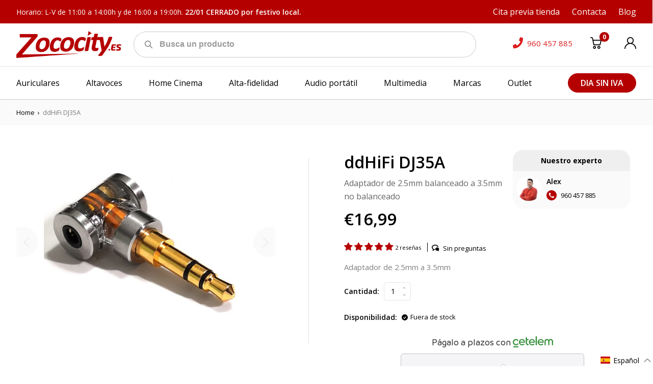

--- FILE ---
content_type: text/html; charset=utf-8
request_url: https://zococity.es/recommendations/products?section_id=product-recommendations&product_id=7094022537372&limit=6
body_size: 2916
content:
<div id="shopify-section-product-recommendations" class="shopify-section"><div class="product-recommendations">
            <div class="container"><div class="product-recommendations__ttl txt--semi-bold txt--15">También te puede interesar</h2><div class="product-recommendations__row row row--m0 js-slideshow">
<div class="product-card col   cau" data-module="product-card">
    <div class="product-card__col--img">
        
            
    <div class="badge txt--15 txt--uppercase txt--semi-bold ">
        Oferta
    </div>

        
        <a href="/products/ddhifi-tc35i?pr_prod_strat=e5_desc&pr_rec_id=e6d4a2c3f&pr_rec_pid=7089990566044&pr_ref_pid=7094022537372&pr_seq=uniform" class="img-holder product-card__img-holder"><img
                    class="product-card__img lazyload img-holder__img img-holder__img--contain"
                    alt="ddHiFi TC35i"
                    data-src="//zococity.es/cdn/shop/products/ddhifi-tc35i-3_360x.jpg?v=1633948607"
                    data-srcset="//zococity.es/cdn/shop/products/ddhifi-tc35i-3_360x.jpg?v=1633948607 720w,
                                         //zococity.es/cdn/shop/products/ddhifi-tc35i-3_720x.jpg?v=1633948607 720w,
                                         //zococity.es/cdn/shop/products/ddhifi-tc35i-3_1080x.jpg?v=1633948607 720w,
                                         //zococity.es/cdn/shop/products/ddhifi-tc35i-3_1440x.jpg?v=1633948607 720w,
                                         //zococity.es/cdn/shop/products/ddhifi-tc35i-3_1800x.jpg?v=1633948607 900w,
                                         //zococity.es/cdn/shop/products/ddhifi-tc35i-3_2160x.jpg?v=1633948607 1080w,
                                         //zococity.es/cdn/shop/products/ddhifi-tc35i-3_2592x.jpg?v=1633948607 1296w,
                                         //zococity.es/cdn/shop/products/ddhifi-tc35i-3_3024x.jpg?v=1633948607 1512w,
                                         //zococity.es/cdn/shop/products/ddhifi-tc35i-3_3456x.jpg?v=1633948607 1728w"
                    data-sizes="auto">
        </a>
    </div>
    <div class="product-card__col product-card__col--txt">
        
            
            
                
  
  
  

            
        
        <div class="product-card__ttl" aria-hidden="true">
            <a href="/products/ddhifi-tc35i?pr_prod_strat=e5_desc&pr_rec_id=e6d4a2c3f&pr_rec_pid=7089990566044&pr_ref_pid=7094022537372&pr_seq=uniform">ddHiFi TC35i</a>
        </div>
      
      <div class="product-card__desc txt--15 txt--normal txt--opacity-60 rte">
        
          Adaptador Lightning a 3.5mm para auriculares
        
      </div>
    </div>
  















<div style='' class='jdgm-widget jdgm-preview-badge' data-id='7089990566044'
data-template=''
data-auto-install='false'>
  <div style='display:none' class='jdgm-prev-badge' data-average-rating='0.00' data-number-of-reviews='0' data-number-of-questions='0'> <span class='jdgm-prev-badge__stars' data-score='0.00' tabindex='0' aria-label='0.00 stars' role='button'> <span class='jdgm-star jdgm--off'></span><span class='jdgm-star jdgm--off'></span><span class='jdgm-star jdgm--off'></span><span class='jdgm-star jdgm--off'></span><span class='jdgm-star jdgm--off'></span> </span> <span class='jdgm-prev-badge__text'> No reviews </span> </div>
</div>





    <div class="product-card__col product-card__col--form">
        
            
<dl class="cau price product-card__price txt--semi-bold txt--18 price--on-sale "
><div class="price__regular">
        <dt>
            <span class="visually-hidden visually-hidden--inline">Precio habitual</span>
        </dt>
        <dd>
      <span class="price-item price-item--regular">€37,16
</span>
        </dd>
    </div>
    <div class="price__sale">
        <div class="price__compare txt--normal txt--14">
            <dt>
                <span class="visually-hidden visually-hidden--inline">Precio habitual</span>
            </dt>
            <dd>
                <s class="price-item price-item--regular">
                    €44,99
                </s>
            </dd>
        </div>
        <dt>
            <span class="visually-hidden visually-hidden--inline">Precio de venta</span>
        </dt>
        <dd>
      <span class="price-item price-item--sale">€37,16
</span>
        </dd>

    </div>
    <div class="price__unit">
        <dt>
            <span class="visually-hidden visually-hidden--inline">Precio unitario</span>
        </dt>
        <dd class="price-unit-price"><span></span><span aria-hidden="true">/</span><span class="visually-hidden">por&nbsp;</span><span></span></dd>
    </div>

</dl>

        
        
        
            <div class="product-card__form-holder"><div data-module="product-form">
    
    
    <form method="post" action="/cart/add" id="product-form-product-recommendations" accept-charset="UTF-8" class="product-form product-form-product-recommendations
product-card__form
" enctype="multipart/form-data" novalidate="novalidate" data-product-form=""><input type="hidden" name="form_type" value="product" /><input type="hidden" name="utf8" value="✓" />

        

        <select name="id"  class="product-form__variants no-js">
            
                <option value="41063069515932" selected="selected">
                    Plata 
                </option>
            
        </select>
        

        <div class="product-form__controls-group--submit">
            <div class="product-form__item product-form__item--submit">
                
                
                
                
                    <button type="submit" name="add"
                            
                            
                            aria-label="Agregar al carrito"
                            class="btn btn--invert product-form__btn"
                            
                            data-add-to-cart
                            >

                  <span class="btn__text">
                      <svg class="btn__svg" width="19" height="19" viewBox="0 0 19 19" fill="none" xmlns="http://www.w3.org/2000/svg">
                            <path d="M6.86088 14.2021C5.53808 14.2021 4.46191 15.2783 4.46191 16.6011C4.46191 17.9239 5.53808 19.0001 6.86088 19.0001C8.18367 19.0001 9.25984 17.9239 9.25984 16.6011C9.25984 15.2783 8.18364 14.2021 6.86088 14.2021ZM6.86088 17.5607C6.33166 17.5607 5.90131 17.1303 5.90131 16.6011C5.90131 16.0719 6.33166 15.6415 6.86088 15.6415C7.38983 15.6415 7.82045 16.0719 7.82045 16.6011C7.82045 17.1303 7.39009 17.5607 6.86088 17.5607Z"
                                  fill="currentColor"/>
                            <path d="M13.9615 14.2021C12.6387 14.2021 11.5625 15.2783 11.5625 16.6011C11.5625 17.9239 12.6387 19.0001 13.9615 19.0001C15.2843 19.0001 16.3604 17.9239 16.3604 16.6011C16.3604 15.2783 15.2843 14.2021 13.9615 14.2021ZM13.9615 17.5607C13.4322 17.5607 13.0019 17.1303 13.0019 16.6011C13.0019 16.0719 13.4322 15.6415 13.9615 15.6415C14.4907 15.6415 14.921 16.0719 14.921 16.6011C14.921 17.1303 14.4907 17.5607 13.9615 17.5607Z"
                                  fill="currentColor"/>
                            <path d="M18.1238 4.68594C17.987 4.51416 17.7798 4.41415 17.5605 4.41415H4.95882L4.30463 1.1079C4.24729 0.81834 4.01892 0.593087 3.72839 0.539835L0.849645 0.0120678C0.45792 -0.0601468 0.0836729 0.19921 0.0119408 0.59023C-0.0597914 0.98125 0.199046 1.3562 0.590103 1.42793L2.98762 1.86742L5.09965 12.5425C5.16634 12.8796 5.46214 13.1226 5.80566 13.1226H15.8813C16.2164 13.1226 16.5069 12.8916 16.5825 12.5646L18.2617 5.29575C18.3111 5.08201 18.2603 4.85746 18.1238 4.68594ZM15.3088 11.6832H6.39673L5.24356 5.85377H16.6554L15.3088 11.6832Z"
                                  fill="currentColor"/>
                            </svg>
                         <span data-add-to-cart-text>
                           
                               Agregar al carrito
                           
                      </span>
                  </span>
                        <span class="is-hide c-loader btn__loader" data-loader>

                  </span>
                    </button>
                

                

                
            </div>
        </div>
        <div class="txt--13 txt--normal txt--opacity-50 product-single__ preorder-msg"></div>
        <div class="txt--13 txt--normal txt--red product-form__error-message-wrapper product-form__error-message-wrapper--hidden"
             data-error-message-wrapper
             role="alert">
            <span class="visually-hidden">Error </span>
            <span class="product-form__error-message"
                  data-error-message>La cantidad debe ser 1 o más</span>
        </div>

        
    <input type="hidden" name="product-id" value="7089990566044" /><input type="hidden" name="section-id" value="product-recommendations" /></form>
</div>


            </div>
        
    </div>
</div>
  
                    
<div class="product-card col   cau" data-module="product-card">
    <div class="product-card__col--img">
        
            
    <div class="badge txt--15 txt--uppercase txt--semi-bold ">
        Oferta
    </div>

        
        <a href="/products/ddhifi-dj44?pr_prod_strat=e5_desc&pr_rec_id=e6d4a2c3f&pr_rec_pid=7090372477084&pr_ref_pid=7094022537372&pr_seq=uniform" class="img-holder product-card__img-holder"><img
                    class="product-card__img lazyload img-holder__img img-holder__img--contain"
                    alt="ddHiFi DJ44"
                    data-src="//zococity.es/cdn/shop/products/ddhifi-dj44_360x.jpg?v=1633963509"
                    data-srcset="//zococity.es/cdn/shop/products/ddhifi-dj44_360x.jpg?v=1633963509 720w,
                                         //zococity.es/cdn/shop/products/ddhifi-dj44_720x.jpg?v=1633963509 720w,
                                         //zococity.es/cdn/shop/products/ddhifi-dj44_1080x.jpg?v=1633963509 720w,
                                         //zococity.es/cdn/shop/products/ddhifi-dj44_1440x.jpg?v=1633963509 720w,
                                         //zococity.es/cdn/shop/products/ddhifi-dj44_1800x.jpg?v=1633963509 900w,
                                         //zococity.es/cdn/shop/products/ddhifi-dj44_2160x.jpg?v=1633963509 1080w,
                                         //zococity.es/cdn/shop/products/ddhifi-dj44_2592x.jpg?v=1633963509 1296w,
                                         //zococity.es/cdn/shop/products/ddhifi-dj44_3024x.jpg?v=1633963509 1512w,
                                         //zococity.es/cdn/shop/products/ddhifi-dj44_3456x.jpg?v=1633963509 1728w"
                    data-sizes="auto">
        </a>
    </div>
    <div class="product-card__col product-card__col--txt">
        
            
            
                
  
  
  

            
        
        <div class="product-card__ttl" aria-hidden="true">
            <a href="/products/ddhifi-dj44?pr_prod_strat=e5_desc&pr_rec_id=e6d4a2c3f&pr_rec_pid=7090372477084&pr_ref_pid=7094022537372&pr_seq=uniform">ddHiFi DJ44</a>
        </div>
      
      <div class="product-card__desc txt--15 txt--normal txt--opacity-60 rte">
        
          Adaptador de 4.4mm a 3.5mm y 2.5mm
        
      </div>
    </div>
  















<div style='' class='jdgm-widget jdgm-preview-badge' data-id='7090372477084'
data-template=''
data-auto-install='false'>
  <div style='display:none' class='jdgm-prev-badge' data-average-rating='0.00' data-number-of-reviews='0' data-number-of-questions='0'> <span class='jdgm-prev-badge__stars' data-score='0.00' tabindex='0' aria-label='0.00 stars' role='button'> <span class='jdgm-star jdgm--off'></span><span class='jdgm-star jdgm--off'></span><span class='jdgm-star jdgm--off'></span><span class='jdgm-star jdgm--off'></span><span class='jdgm-star jdgm--off'></span> </span> <span class='jdgm-prev-badge__text'> No reviews </span> </div>
</div>





    <div class="product-card__col product-card__col--form">
        
            
<dl class="cau price product-card__price txt--semi-bold txt--18 price--on-sale "
><div class="price__regular">
        <dt>
            <span class="visually-hidden visually-hidden--inline">Precio habitual</span>
        </dt>
        <dd>
      <span class="price-item price-item--regular">de €33,03
</span>
        </dd>
    </div>
    <div class="price__sale">
        <div class="price__compare txt--normal txt--14">
            <dt>
                <span class="visually-hidden visually-hidden--inline">Precio habitual</span>
            </dt>
            <dd>
                <s class="price-item price-item--regular">
                    €39,99
                </s>
            </dd>
        </div>
        <dt>
            <span class="visually-hidden visually-hidden--inline">Precio de venta</span>
        </dt>
        <dd>
      <span class="price-item price-item--sale">de €33,03
</span>
        </dd>

    </div>
    <div class="price__unit">
        <dt>
            <span class="visually-hidden visually-hidden--inline">Precio unitario</span>
        </dt>
        <dd class="price-unit-price"><span></span><span aria-hidden="true">/</span><span class="visually-hidden">por&nbsp;</span><span></span></dd>
    </div>

</dl>

        
        
        
            <div class="product-card__form-holder"><div data-module="product-form">
    
    
    <form method="post" action="/cart/add" id="product-form-product-recommendations" accept-charset="UTF-8" class="product-form product-form-product-recommendations
product-card__form
" enctype="multipart/form-data" novalidate="novalidate" data-product-form=""><input type="hidden" name="form_type" value="product" /><input type="hidden" name="utf8" value="✓" />

        

        <select name="id"  class="product-form__variants no-js">
            
                <option value="41063865745564">
                    DJ44B  - Agotado
                </option>
            
                <option value="41063865778332" selected="selected">
                    DJ44C 
                </option>
            
                <option value="41073868767388">
                    DJ44K 
                </option>
            
        </select>
        

        <div class="product-form__controls-group--submit">
            <div class="product-form__item product-form__item--submit">
                
                
                
                
                    <a href="/products/ddhifi-dj44?pr_prod_strat=e5_desc&pr_rec_id=e6d4a2c3f&pr_rec_pid=7090372477084&pr_ref_pid=7094022537372&pr_seq=uniform" class="btn btn--invert product-form__btn ">
                         <span class="btn__text">
                      <svg class="btn__svg" width="19" height="19" viewBox="0 0 19 19" fill="none" xmlns="http://www.w3.org/2000/svg">
                            <path d="M6.86088 14.2021C5.53808 14.2021 4.46191 15.2783 4.46191 16.6011C4.46191 17.9239 5.53808 19.0001 6.86088 19.0001C8.18367 19.0001 9.25984 17.9239 9.25984 16.6011C9.25984 15.2783 8.18364 14.2021 6.86088 14.2021ZM6.86088 17.5607C6.33166 17.5607 5.90131 17.1303 5.90131 16.6011C5.90131 16.0719 6.33166 15.6415 6.86088 15.6415C7.38983 15.6415 7.82045 16.0719 7.82045 16.6011C7.82045 17.1303 7.39009 17.5607 6.86088 17.5607Z"
                                  fill="currentColor"/>
                            <path d="M13.9615 14.2021C12.6387 14.2021 11.5625 15.2783 11.5625 16.6011C11.5625 17.9239 12.6387 19.0001 13.9615 19.0001C15.2843 19.0001 16.3604 17.9239 16.3604 16.6011C16.3604 15.2783 15.2843 14.2021 13.9615 14.2021ZM13.9615 17.5607C13.4322 17.5607 13.0019 17.1303 13.0019 16.6011C13.0019 16.0719 13.4322 15.6415 13.9615 15.6415C14.4907 15.6415 14.921 16.0719 14.921 16.6011C14.921 17.1303 14.4907 17.5607 13.9615 17.5607Z"
                                  fill="currentColor"/>
                            <path d="M18.1238 4.68594C17.987 4.51416 17.7798 4.41415 17.5605 4.41415H4.95882L4.30463 1.1079C4.24729 0.81834 4.01892 0.593087 3.72839 0.539835L0.849645 0.0120678C0.45792 -0.0601468 0.0836729 0.19921 0.0119408 0.59023C-0.0597914 0.98125 0.199046 1.3562 0.590103 1.42793L2.98762 1.86742L5.09965 12.5425C5.16634 12.8796 5.46214 13.1226 5.80566 13.1226H15.8813C16.2164 13.1226 16.5069 12.8916 16.5825 12.5646L18.2617 5.29575C18.3111 5.08201 18.2603 4.85746 18.1238 4.68594ZM15.3088 11.6832H6.39673L5.24356 5.85377H16.6554L15.3088 11.6832Z"
                                  fill="currentColor"/>
                            </svg>
                        <span data-add-to-cart-text> Agregar al carrito</span>
                         </span>
                    </a>
                

                

                
            </div>
        </div>
        <div class="txt--13 txt--normal txt--opacity-50 product-single__ preorder-msg"></div>
        <div class="txt--13 txt--normal txt--red product-form__error-message-wrapper product-form__error-message-wrapper--hidden"
             data-error-message-wrapper
             role="alert">
            <span class="visually-hidden">Error </span>
            <span class="product-form__error-message"
                  data-error-message>La cantidad debe ser 1 o más</span>
        </div>

        
    <input type="hidden" name="product-id" value="7090372477084" /><input type="hidden" name="section-id" value="product-recommendations" /></form>
</div>


            </div>
        
    </div>
</div>
  
                    
<div class="product-card col   cau" data-module="product-card">
    <div class="product-card__col--img">
        
            
    <div class="badge txt--15 txt--uppercase txt--semi-bold ">
        Oferta
    </div>

        
        <a href="/products/ddhifi-dj44a?pr_prod_strat=e5_desc&pr_rec_id=e6d4a2c3f&pr_rec_pid=7094029942940&pr_ref_pid=7094022537372&pr_seq=uniform" class="img-holder product-card__img-holder"><img
                    class="product-card__img lazyload img-holder__img img-holder__img--contain"
                    alt=""
                    data-src="//zococity.es/cdn/shop/products/ddhifi-dj44a_360x.jpg?v=1655981294"
                    data-srcset="//zococity.es/cdn/shop/products/ddhifi-dj44a_360x.jpg?v=1655981294 720w,
                                         //zococity.es/cdn/shop/products/ddhifi-dj44a_720x.jpg?v=1655981294 720w,
                                         //zococity.es/cdn/shop/products/ddhifi-dj44a_1080x.jpg?v=1655981294 720w,
                                         //zococity.es/cdn/shop/products/ddhifi-dj44a_1440x.jpg?v=1655981294 720w,
                                         //zococity.es/cdn/shop/products/ddhifi-dj44a_1800x.jpg?v=1655981294 900w,
                                         //zococity.es/cdn/shop/products/ddhifi-dj44a_2160x.jpg?v=1655981294 1080w,
                                         //zococity.es/cdn/shop/products/ddhifi-dj44a_2592x.jpg?v=1655981294 1296w,
                                         //zococity.es/cdn/shop/products/ddhifi-dj44a_3024x.jpg?v=1655981294 1512w,
                                         //zococity.es/cdn/shop/products/ddhifi-dj44a_3456x.jpg?v=1655981294 1728w"
                    data-sizes="auto">
        </a>
    </div>
    <div class="product-card__col product-card__col--txt">
        
            
            
                
  
  
  

            
        
        <div class="product-card__ttl" aria-hidden="true">
            <a href="/products/ddhifi-dj44a?pr_prod_strat=e5_desc&pr_rec_id=e6d4a2c3f&pr_rec_pid=7094029942940&pr_ref_pid=7094022537372&pr_seq=uniform">ddHiFi DJ44A</a>
        </div>
      
      <div class="product-card__desc txt--15 txt--normal txt--opacity-60 rte">
        
          Adaptador de 2.5mm a 4.4mm
        
      </div>
    </div>
  















<div style='' class='jdgm-widget jdgm-preview-badge' data-id='7094029942940'
data-template=''
data-auto-install='false'>
  <div style='display:none' class='jdgm-prev-badge' data-average-rating='5.00' data-number-of-reviews='1' data-number-of-questions='0'> <span class='jdgm-prev-badge__stars' data-score='5.00' tabindex='0' aria-label='5.00 stars' role='button'> <span class='jdgm-star jdgm--on'></span><span class='jdgm-star jdgm--on'></span><span class='jdgm-star jdgm--on'></span><span class='jdgm-star jdgm--on'></span><span class='jdgm-star jdgm--on'></span> </span> <span class='jdgm-prev-badge__text'> 1 review </span> </div>
</div>





    <div class="product-card__col product-card__col--form">
        
            
<dl class="cau price product-card__price txt--semi-bold txt--18 price--on-sale "
><div class="price__regular">
        <dt>
            <span class="visually-hidden visually-hidden--inline">Precio habitual</span>
        </dt>
        <dd>
      <span class="price-item price-item--regular">€16,51
</span>
        </dd>
    </div>
    <div class="price__sale">
        <div class="price__compare txt--normal txt--14">
            <dt>
                <span class="visually-hidden visually-hidden--inline">Precio habitual</span>
            </dt>
            <dd>
                <s class="price-item price-item--regular">
                    €19,99
                </s>
            </dd>
        </div>
        <dt>
            <span class="visually-hidden visually-hidden--inline">Precio de venta</span>
        </dt>
        <dd>
      <span class="price-item price-item--sale">€16,51
</span>
        </dd>

    </div>
    <div class="price__unit">
        <dt>
            <span class="visually-hidden visually-hidden--inline">Precio unitario</span>
        </dt>
        <dd class="price-unit-price"><span></span><span aria-hidden="true">/</span><span class="visually-hidden">por&nbsp;</span><span></span></dd>
    </div>

</dl>

        
        
        
            <div class="product-card__form-holder"><div data-module="product-form">
    
    
    <form method="post" action="/cart/add" id="product-form-product-recommendations" accept-charset="UTF-8" class="product-form product-form-product-recommendations
product-card__form
" enctype="multipart/form-data" novalidate="novalidate" data-product-form=""><input type="hidden" name="form_type" value="product" /><input type="hidden" name="utf8" value="✓" />

        

        <select name="id"  class="product-form__variants no-js">
            
                <option value="41075253346460" selected="selected">
                    Plata 
                </option>
            
        </select>
        

        <div class="product-form__controls-group--submit">
            <div class="product-form__item product-form__item--submit">
                
                
                
                
                    <button type="submit" name="add"
                            
                            
                            aria-label="Agregar al carrito"
                            class="btn btn--invert product-form__btn"
                            
                            data-add-to-cart
                            >

                  <span class="btn__text">
                      <svg class="btn__svg" width="19" height="19" viewBox="0 0 19 19" fill="none" xmlns="http://www.w3.org/2000/svg">
                            <path d="M6.86088 14.2021C5.53808 14.2021 4.46191 15.2783 4.46191 16.6011C4.46191 17.9239 5.53808 19.0001 6.86088 19.0001C8.18367 19.0001 9.25984 17.9239 9.25984 16.6011C9.25984 15.2783 8.18364 14.2021 6.86088 14.2021ZM6.86088 17.5607C6.33166 17.5607 5.90131 17.1303 5.90131 16.6011C5.90131 16.0719 6.33166 15.6415 6.86088 15.6415C7.38983 15.6415 7.82045 16.0719 7.82045 16.6011C7.82045 17.1303 7.39009 17.5607 6.86088 17.5607Z"
                                  fill="currentColor"/>
                            <path d="M13.9615 14.2021C12.6387 14.2021 11.5625 15.2783 11.5625 16.6011C11.5625 17.9239 12.6387 19.0001 13.9615 19.0001C15.2843 19.0001 16.3604 17.9239 16.3604 16.6011C16.3604 15.2783 15.2843 14.2021 13.9615 14.2021ZM13.9615 17.5607C13.4322 17.5607 13.0019 17.1303 13.0019 16.6011C13.0019 16.0719 13.4322 15.6415 13.9615 15.6415C14.4907 15.6415 14.921 16.0719 14.921 16.6011C14.921 17.1303 14.4907 17.5607 13.9615 17.5607Z"
                                  fill="currentColor"/>
                            <path d="M18.1238 4.68594C17.987 4.51416 17.7798 4.41415 17.5605 4.41415H4.95882L4.30463 1.1079C4.24729 0.81834 4.01892 0.593087 3.72839 0.539835L0.849645 0.0120678C0.45792 -0.0601468 0.0836729 0.19921 0.0119408 0.59023C-0.0597914 0.98125 0.199046 1.3562 0.590103 1.42793L2.98762 1.86742L5.09965 12.5425C5.16634 12.8796 5.46214 13.1226 5.80566 13.1226H15.8813C16.2164 13.1226 16.5069 12.8916 16.5825 12.5646L18.2617 5.29575C18.3111 5.08201 18.2603 4.85746 18.1238 4.68594ZM15.3088 11.6832H6.39673L5.24356 5.85377H16.6554L15.3088 11.6832Z"
                                  fill="currentColor"/>
                            </svg>
                         <span data-add-to-cart-text>
                           
                               Agregar al carrito
                           
                      </span>
                  </span>
                        <span class="is-hide c-loader btn__loader" data-loader>

                  </span>
                    </button>
                

                

                
            </div>
        </div>
        <div class="txt--13 txt--normal txt--opacity-50 product-single__ preorder-msg"></div>
        <div class="txt--13 txt--normal txt--red product-form__error-message-wrapper product-form__error-message-wrapper--hidden"
             data-error-message-wrapper
             role="alert">
            <span class="visually-hidden">Error </span>
            <span class="product-form__error-message"
                  data-error-message>La cantidad debe ser 1 o más</span>
        </div>

        
    <input type="hidden" name="product-id" value="7094029942940" /><input type="hidden" name="section-id" value="product-recommendations" /></form>
</div>


            </div>
        
    </div>
</div>
  
                    
<div class="product-card col  Accesorios cau" data-module="product-card">
    <div class="product-card__col--img">
        
            
    <div class="badge txt--15 txt--uppercase txt--semi-bold ">
        Oferta
    </div>

        
        <a href="/products/ddhifi-dj35ag-2024?pr_prod_strat=e5_desc&pr_rec_id=e6d4a2c3f&pr_rec_pid=10336417218894&pr_ref_pid=7094022537372&pr_seq=uniform" class="img-holder product-card__img-holder"><img
                    class="product-card__img lazyload img-holder__img img-holder__img--contain"
                    alt=""
                    data-src="//zococity.es/cdn/shop/files/ddHifi-DJ35AG-2024_0a886965-dec2-4a93-bcd6-506c3aaa0423_360x.jpg?v=1742559960"
                    data-srcset="//zococity.es/cdn/shop/files/ddHifi-DJ35AG-2024_0a886965-dec2-4a93-bcd6-506c3aaa0423_360x.jpg?v=1742559960 720w,
                                         //zococity.es/cdn/shop/files/ddHifi-DJ35AG-2024_0a886965-dec2-4a93-bcd6-506c3aaa0423_720x.jpg?v=1742559960 720w,
                                         //zococity.es/cdn/shop/files/ddHifi-DJ35AG-2024_0a886965-dec2-4a93-bcd6-506c3aaa0423_1080x.jpg?v=1742559960 720w,
                                         //zococity.es/cdn/shop/files/ddHifi-DJ35AG-2024_0a886965-dec2-4a93-bcd6-506c3aaa0423_1440x.jpg?v=1742559960 720w,
                                         //zococity.es/cdn/shop/files/ddHifi-DJ35AG-2024_0a886965-dec2-4a93-bcd6-506c3aaa0423_1800x.jpg?v=1742559960 900w,
                                         //zococity.es/cdn/shop/files/ddHifi-DJ35AG-2024_0a886965-dec2-4a93-bcd6-506c3aaa0423_2160x.jpg?v=1742559960 1080w,
                                         //zococity.es/cdn/shop/files/ddHifi-DJ35AG-2024_0a886965-dec2-4a93-bcd6-506c3aaa0423_2592x.jpg?v=1742559960 1296w,
                                         //zococity.es/cdn/shop/files/ddHifi-DJ35AG-2024_0a886965-dec2-4a93-bcd6-506c3aaa0423_3024x.jpg?v=1742559960 1512w,
                                         //zococity.es/cdn/shop/files/ddHifi-DJ35AG-2024_0a886965-dec2-4a93-bcd6-506c3aaa0423_3456x.jpg?v=1742559960 1728w"
                    data-sizes="auto">
        </a>
    </div>
    <div class="product-card__col product-card__col--txt">
        
            
            
                
  
  
  

            
        
        <div class="product-card__ttl" aria-hidden="true">
            <a href="/products/ddhifi-dj35ag-2024?pr_prod_strat=e5_desc&pr_rec_id=e6d4a2c3f&pr_rec_pid=10336417218894&pr_ref_pid=7094022537372&pr_seq=uniform">ddHiFi DJ35AG 2024</a>
        </div>
      
      <div class="product-card__desc txt--15 txt--normal txt--opacity-60 rte">
        
          Adaptador de 2,5 mm hembra a 3,5 mm macho.
        
      </div>
    </div>
  















<div style='' class='jdgm-widget jdgm-preview-badge' data-id='10336417218894'
data-template=''
data-auto-install='false'>
  <div style='display:none' class='jdgm-prev-badge' data-average-rating='0.00' data-number-of-reviews='0' data-number-of-questions='0'> <span class='jdgm-prev-badge__stars' data-score='0.00' tabindex='0' aria-label='0.00 stars' role='button'> <span class='jdgm-star jdgm--off'></span><span class='jdgm-star jdgm--off'></span><span class='jdgm-star jdgm--off'></span><span class='jdgm-star jdgm--off'></span><span class='jdgm-star jdgm--off'></span> </span> <span class='jdgm-prev-badge__text'> No reviews </span> </div>
</div>





    <div class="product-card__col product-card__col--form">
        
            
<dl class="cau price product-card__price txt--semi-bold txt--18 price--on-sale "
><div class="price__regular">
        <dt>
            <span class="visually-hidden visually-hidden--inline">Precio habitual</span>
        </dt>
        <dd>
      <span class="price-item price-item--regular">€24,77
</span>
        </dd>
    </div>
    <div class="price__sale">
        <div class="price__compare txt--normal txt--14">
            <dt>
                <span class="visually-hidden visually-hidden--inline">Precio habitual</span>
            </dt>
            <dd>
                <s class="price-item price-item--regular">
                    €29,99
                </s>
            </dd>
        </div>
        <dt>
            <span class="visually-hidden visually-hidden--inline">Precio de venta</span>
        </dt>
        <dd>
      <span class="price-item price-item--sale">€24,77
</span>
        </dd>

    </div>
    <div class="price__unit">
        <dt>
            <span class="visually-hidden visually-hidden--inline">Precio unitario</span>
        </dt>
        <dd class="price-unit-price"><span></span><span aria-hidden="true">/</span><span class="visually-hidden">por&nbsp;</span><span></span></dd>
    </div>

</dl>

        
        
        
            <div class="product-card__form-holder"><div data-module="product-form">
    
    
    <form method="post" action="/cart/add" id="product-form-product-recommendations" accept-charset="UTF-8" class="product-form product-form-product-recommendations
product-card__form
" enctype="multipart/form-data" novalidate="novalidate" data-product-form=""><input type="hidden" name="form_type" value="product" /><input type="hidden" name="utf8" value="✓" />

        

        <select name="id"  class="product-form__variants no-js">
            
                <option value="52317100474702" selected="selected">
                    Dorado 
                </option>
            
        </select>
        

        <div class="product-form__controls-group--submit">
            <div class="product-form__item product-form__item--submit">
                
                
                
                
                    <button type="submit" name="add"
                            
                            
                            aria-label="Agregar al carrito"
                            class="btn btn--invert product-form__btn"
                            
                            data-add-to-cart
                            >

                  <span class="btn__text">
                      <svg class="btn__svg" width="19" height="19" viewBox="0 0 19 19" fill="none" xmlns="http://www.w3.org/2000/svg">
                            <path d="M6.86088 14.2021C5.53808 14.2021 4.46191 15.2783 4.46191 16.6011C4.46191 17.9239 5.53808 19.0001 6.86088 19.0001C8.18367 19.0001 9.25984 17.9239 9.25984 16.6011C9.25984 15.2783 8.18364 14.2021 6.86088 14.2021ZM6.86088 17.5607C6.33166 17.5607 5.90131 17.1303 5.90131 16.6011C5.90131 16.0719 6.33166 15.6415 6.86088 15.6415C7.38983 15.6415 7.82045 16.0719 7.82045 16.6011C7.82045 17.1303 7.39009 17.5607 6.86088 17.5607Z"
                                  fill="currentColor"/>
                            <path d="M13.9615 14.2021C12.6387 14.2021 11.5625 15.2783 11.5625 16.6011C11.5625 17.9239 12.6387 19.0001 13.9615 19.0001C15.2843 19.0001 16.3604 17.9239 16.3604 16.6011C16.3604 15.2783 15.2843 14.2021 13.9615 14.2021ZM13.9615 17.5607C13.4322 17.5607 13.0019 17.1303 13.0019 16.6011C13.0019 16.0719 13.4322 15.6415 13.9615 15.6415C14.4907 15.6415 14.921 16.0719 14.921 16.6011C14.921 17.1303 14.4907 17.5607 13.9615 17.5607Z"
                                  fill="currentColor"/>
                            <path d="M18.1238 4.68594C17.987 4.51416 17.7798 4.41415 17.5605 4.41415H4.95882L4.30463 1.1079C4.24729 0.81834 4.01892 0.593087 3.72839 0.539835L0.849645 0.0120678C0.45792 -0.0601468 0.0836729 0.19921 0.0119408 0.59023C-0.0597914 0.98125 0.199046 1.3562 0.590103 1.42793L2.98762 1.86742L5.09965 12.5425C5.16634 12.8796 5.46214 13.1226 5.80566 13.1226H15.8813C16.2164 13.1226 16.5069 12.8916 16.5825 12.5646L18.2617 5.29575C18.3111 5.08201 18.2603 4.85746 18.1238 4.68594ZM15.3088 11.6832H6.39673L5.24356 5.85377H16.6554L15.3088 11.6832Z"
                                  fill="currentColor"/>
                            </svg>
                         <span data-add-to-cart-text>
                           
                               Agregar al carrito
                           
                      </span>
                  </span>
                        <span class="is-hide c-loader btn__loader" data-loader>

                  </span>
                    </button>
                

                

                
            </div>
        </div>
        <div class="txt--13 txt--normal txt--opacity-50 product-single__ preorder-msg"></div>
        <div class="txt--13 txt--normal txt--red product-form__error-message-wrapper product-form__error-message-wrapper--hidden"
             data-error-message-wrapper
             role="alert">
            <span class="visually-hidden">Error </span>
            <span class="product-form__error-message"
                  data-error-message>La cantidad debe ser 1 o más</span>
        </div>

        
    <input type="hidden" name="product-id" value="10336417218894" /><input type="hidden" name="section-id" value="product-recommendations" /></form>
</div>


            </div>
        
    </div>
</div>
  
                    
<div class="product-card col   cau" data-module="product-card">
    <div class="product-card__col--img">
        
            
    <div class="badge txt--15 txt--uppercase txt--semi-bold ">
        Oferta
    </div>

        
        <a href="/products/ddhifi-tc25i?pr_prod_strat=e5_desc&pr_rec_id=e6d4a2c3f&pr_rec_pid=7093706064028&pr_ref_pid=7094022537372&pr_seq=uniform" class="img-holder product-card__img-holder"><img
                    class="product-card__img lazyload img-holder__img img-holder__img--contain"
                    alt=""
                    data-src="//zococity.es/cdn/shop/products/ddhifi-tc25i_360x.jpg?v=1655982108"
                    data-srcset="//zococity.es/cdn/shop/products/ddhifi-tc25i_360x.jpg?v=1655982108 720w,
                                         //zococity.es/cdn/shop/products/ddhifi-tc25i_720x.jpg?v=1655982108 720w,
                                         //zococity.es/cdn/shop/products/ddhifi-tc25i_1080x.jpg?v=1655982108 720w,
                                         //zococity.es/cdn/shop/products/ddhifi-tc25i_1440x.jpg?v=1655982108 720w,
                                         //zococity.es/cdn/shop/products/ddhifi-tc25i_1800x.jpg?v=1655982108 900w,
                                         //zococity.es/cdn/shop/products/ddhifi-tc25i_2160x.jpg?v=1655982108 1080w,
                                         //zococity.es/cdn/shop/products/ddhifi-tc25i_2592x.jpg?v=1655982108 1296w,
                                         //zococity.es/cdn/shop/products/ddhifi-tc25i_3024x.jpg?v=1655982108 1512w,
                                         //zococity.es/cdn/shop/products/ddhifi-tc25i_3456x.jpg?v=1655982108 1728w"
                    data-sizes="auto">
        </a>
    </div>
    <div class="product-card__col product-card__col--txt">
        
            
            
                
  
  
  

            
        
        <div class="product-card__ttl" aria-hidden="true">
            <a href="/products/ddhifi-tc25i?pr_prod_strat=e5_desc&pr_rec_id=e6d4a2c3f&pr_rec_pid=7093706064028&pr_ref_pid=7094022537372&pr_seq=uniform">ddHiFi TC25i</a>
        </div>
      
      <div class="product-card__desc txt--15 txt--normal txt--opacity-60 rte">
        
          Adaptador de Lightning a 2.5mm
        
      </div>
    </div>
  















<div style='' class='jdgm-widget jdgm-preview-badge' data-id='7093706064028'
data-template=''
data-auto-install='false'>
  <div style='display:none' class='jdgm-prev-badge' data-average-rating='0.00' data-number-of-reviews='0' data-number-of-questions='0'> <span class='jdgm-prev-badge__stars' data-score='0.00' tabindex='0' aria-label='0.00 stars' role='button'> <span class='jdgm-star jdgm--off'></span><span class='jdgm-star jdgm--off'></span><span class='jdgm-star jdgm--off'></span><span class='jdgm-star jdgm--off'></span><span class='jdgm-star jdgm--off'></span> </span> <span class='jdgm-prev-badge__text'> No reviews </span> </div>
</div>





    <div class="product-card__col product-card__col--form">
        
            
<dl class="cau price product-card__price txt--semi-bold txt--18 price--on-sale "
><div class="price__regular">
        <dt>
            <span class="visually-hidden visually-hidden--inline">Precio habitual</span>
        </dt>
        <dd>
      <span class="price-item price-item--regular">€37,16
</span>
        </dd>
    </div>
    <div class="price__sale">
        <div class="price__compare txt--normal txt--14">
            <dt>
                <span class="visually-hidden visually-hidden--inline">Precio habitual</span>
            </dt>
            <dd>
                <s class="price-item price-item--regular">
                    €44,99
                </s>
            </dd>
        </div>
        <dt>
            <span class="visually-hidden visually-hidden--inline">Precio de venta</span>
        </dt>
        <dd>
      <span class="price-item price-item--sale">€37,16
</span>
        </dd>

    </div>
    <div class="price__unit">
        <dt>
            <span class="visually-hidden visually-hidden--inline">Precio unitario</span>
        </dt>
        <dd class="price-unit-price"><span></span><span aria-hidden="true">/</span><span class="visually-hidden">por&nbsp;</span><span></span></dd>
    </div>

</dl>

        
        
        
            <div class="product-card__form-holder"><div data-module="product-form">
    
    
    <form method="post" action="/cart/add" id="product-form-product-recommendations" accept-charset="UTF-8" class="product-form product-form-product-recommendations
product-card__form
" enctype="multipart/form-data" novalidate="novalidate" data-product-form=""><input type="hidden" name="form_type" value="product" /><input type="hidden" name="utf8" value="✓" />

        

        <select name="id"  class="product-form__variants no-js">
            
                <option value="41074036998300" selected="selected">
                    Plata 
                </option>
            
        </select>
        

        <div class="product-form__controls-group--submit">
            <div class="product-form__item product-form__item--submit">
                
                
                
                
                    <button type="submit" name="add"
                            
                            
                            aria-label="Agregar al carrito"
                            class="btn btn--invert product-form__btn"
                            
                            data-add-to-cart
                            >

                  <span class="btn__text">
                      <svg class="btn__svg" width="19" height="19" viewBox="0 0 19 19" fill="none" xmlns="http://www.w3.org/2000/svg">
                            <path d="M6.86088 14.2021C5.53808 14.2021 4.46191 15.2783 4.46191 16.6011C4.46191 17.9239 5.53808 19.0001 6.86088 19.0001C8.18367 19.0001 9.25984 17.9239 9.25984 16.6011C9.25984 15.2783 8.18364 14.2021 6.86088 14.2021ZM6.86088 17.5607C6.33166 17.5607 5.90131 17.1303 5.90131 16.6011C5.90131 16.0719 6.33166 15.6415 6.86088 15.6415C7.38983 15.6415 7.82045 16.0719 7.82045 16.6011C7.82045 17.1303 7.39009 17.5607 6.86088 17.5607Z"
                                  fill="currentColor"/>
                            <path d="M13.9615 14.2021C12.6387 14.2021 11.5625 15.2783 11.5625 16.6011C11.5625 17.9239 12.6387 19.0001 13.9615 19.0001C15.2843 19.0001 16.3604 17.9239 16.3604 16.6011C16.3604 15.2783 15.2843 14.2021 13.9615 14.2021ZM13.9615 17.5607C13.4322 17.5607 13.0019 17.1303 13.0019 16.6011C13.0019 16.0719 13.4322 15.6415 13.9615 15.6415C14.4907 15.6415 14.921 16.0719 14.921 16.6011C14.921 17.1303 14.4907 17.5607 13.9615 17.5607Z"
                                  fill="currentColor"/>
                            <path d="M18.1238 4.68594C17.987 4.51416 17.7798 4.41415 17.5605 4.41415H4.95882L4.30463 1.1079C4.24729 0.81834 4.01892 0.593087 3.72839 0.539835L0.849645 0.0120678C0.45792 -0.0601468 0.0836729 0.19921 0.0119408 0.59023C-0.0597914 0.98125 0.199046 1.3562 0.590103 1.42793L2.98762 1.86742L5.09965 12.5425C5.16634 12.8796 5.46214 13.1226 5.80566 13.1226H15.8813C16.2164 13.1226 16.5069 12.8916 16.5825 12.5646L18.2617 5.29575C18.3111 5.08201 18.2603 4.85746 18.1238 4.68594ZM15.3088 11.6832H6.39673L5.24356 5.85377H16.6554L15.3088 11.6832Z"
                                  fill="currentColor"/>
                            </svg>
                         <span data-add-to-cart-text>
                           
                               Agregar al carrito
                           
                      </span>
                  </span>
                        <span class="is-hide c-loader btn__loader" data-loader>

                  </span>
                    </button>
                

                

                
            </div>
        </div>
        <div class="txt--13 txt--normal txt--opacity-50 product-single__ preorder-msg"></div>
        <div class="txt--13 txt--normal txt--red product-form__error-message-wrapper product-form__error-message-wrapper--hidden"
             data-error-message-wrapper
             role="alert">
            <span class="visually-hidden">Error </span>
            <span class="product-form__error-message"
                  data-error-message>La cantidad debe ser 1 o más</span>
        </div>

        
    <input type="hidden" name="product-id" value="7093706064028" /><input type="hidden" name="section-id" value="product-recommendations" /></form>
</div>


            </div>
        
    </div>
</div>
  
                    
<div class="product-card col   cau" data-module="product-card">
    <div class="product-card__col--img">
        
            
    <div class="badge txt--15 txt--uppercase txt--semi-bold ">
        Oferta
    </div>

        
        <a href="/products/ddhifi-tc35-pro?pr_prod_strat=e5_desc&pr_rec_id=e6d4a2c3f&pr_rec_pid=7089893048476&pr_ref_pid=7094022537372&pr_seq=uniform" class="img-holder product-card__img-holder"><img
                    class="product-card__img lazyload img-holder__img img-holder__img--contain"
                    alt="ddHiFi TC35 Pro Tipo C"
                    data-src="//zococity.es/cdn/shop/products/ddhifi-tc-35-pro-typec_360x.jpg?v=1633946230"
                    data-srcset="//zococity.es/cdn/shop/products/ddhifi-tc-35-pro-typec_360x.jpg?v=1633946230 720w,
                                         //zococity.es/cdn/shop/products/ddhifi-tc-35-pro-typec_720x.jpg?v=1633946230 720w,
                                         //zococity.es/cdn/shop/products/ddhifi-tc-35-pro-typec_1080x.jpg?v=1633946230 720w,
                                         //zococity.es/cdn/shop/products/ddhifi-tc-35-pro-typec_1440x.jpg?v=1633946230 720w,
                                         //zococity.es/cdn/shop/products/ddhifi-tc-35-pro-typec_1800x.jpg?v=1633946230 900w,
                                         //zococity.es/cdn/shop/products/ddhifi-tc-35-pro-typec_2160x.jpg?v=1633946230 1080w,
                                         //zococity.es/cdn/shop/products/ddhifi-tc-35-pro-typec_2592x.jpg?v=1633946230 1296w,
                                         //zococity.es/cdn/shop/products/ddhifi-tc-35-pro-typec_3024x.jpg?v=1633946230 1512w,
                                         //zococity.es/cdn/shop/products/ddhifi-tc-35-pro-typec_3456x.jpg?v=1633946230 1728w"
                    data-sizes="auto">
        </a>
    </div>
    <div class="product-card__col product-card__col--txt">
        
            
            
                
  
  
  

            
        
        <div class="product-card__ttl" aria-hidden="true">
            <a href="/products/ddhifi-tc35-pro?pr_prod_strat=e5_desc&pr_rec_id=e6d4a2c3f&pr_rec_pid=7089893048476&pr_ref_pid=7094022537372&pr_seq=uniform">ddHiFi TC35 Pro</a>
        </div>
      
      <div class="product-card__desc txt--15 txt--normal txt--opacity-60 rte">
        
          DAC con salida de auriculares
        
      </div>
    </div>
  















<div style='' class='jdgm-widget jdgm-preview-badge' data-id='7089893048476'
data-template=''
data-auto-install='false'>
  <div style='display:none' class='jdgm-prev-badge' data-average-rating='0.00' data-number-of-reviews='0' data-number-of-questions='1'> <span class='jdgm-prev-badge__stars' data-score='0.00' tabindex='0' aria-label='0.00 stars' role='button'> <span class='jdgm-star jdgm--off'></span><span class='jdgm-star jdgm--off'></span><span class='jdgm-star jdgm--off'></span><span class='jdgm-star jdgm--off'></span><span class='jdgm-star jdgm--off'></span> </span> <span class='jdgm-prev-badge__text'> No reviews </span> </div>
</div>





    <div class="product-card__col product-card__col--form">
        
            
<dl class="cau price product-card__price txt--semi-bold txt--18 price--on-sale "
><div class="price__regular">
        <dt>
            <span class="visually-hidden visually-hidden--inline">Precio habitual</span>
        </dt>
        <dd>
      <span class="price-item price-item--regular">€99,11
</span>
        </dd>
    </div>
    <div class="price__sale">
        <div class="price__compare txt--normal txt--14">
            <dt>
                <span class="visually-hidden visually-hidden--inline">Precio habitual</span>
            </dt>
            <dd>
                <s class="price-item price-item--regular">
                    €119,99
                </s>
            </dd>
        </div>
        <dt>
            <span class="visually-hidden visually-hidden--inline">Precio de venta</span>
        </dt>
        <dd>
      <span class="price-item price-item--sale">€99,11
</span>
        </dd>

    </div>
    <div class="price__unit">
        <dt>
            <span class="visually-hidden visually-hidden--inline">Precio unitario</span>
        </dt>
        <dd class="price-unit-price"><span></span><span aria-hidden="true">/</span><span class="visually-hidden">por&nbsp;</span><span></span></dd>
    </div>

</dl>

        
        
        
            <div class="product-card__form-holder"><div data-module="product-form">
    
    
    <form method="post" action="/cart/add" id="product-form-product-recommendations" accept-charset="UTF-8" class="product-form product-form-product-recommendations
product-card__form
" enctype="multipart/form-data" novalidate="novalidate" data-product-form=""><input type="hidden" name="form_type" value="product" /><input type="hidden" name="utf8" value="✓" />

        

        <select name="id"  class="product-form__variants no-js">
            
                <option value="41062972719260">
                    Tipo C  - Agotado
                </option>
            
                <option value="41062972752028" selected="selected">
                    Lightning 
                </option>
            
        </select>
        

        <div class="product-form__controls-group--submit">
            <div class="product-form__item product-form__item--submit">
                
                
                
                
                    <a href="/products/ddhifi-tc35-pro?pr_prod_strat=e5_desc&pr_rec_id=e6d4a2c3f&pr_rec_pid=7089893048476&pr_ref_pid=7094022537372&pr_seq=uniform" class="btn btn--invert product-form__btn ">
                         <span class="btn__text">
                      <svg class="btn__svg" width="19" height="19" viewBox="0 0 19 19" fill="none" xmlns="http://www.w3.org/2000/svg">
                            <path d="M6.86088 14.2021C5.53808 14.2021 4.46191 15.2783 4.46191 16.6011C4.46191 17.9239 5.53808 19.0001 6.86088 19.0001C8.18367 19.0001 9.25984 17.9239 9.25984 16.6011C9.25984 15.2783 8.18364 14.2021 6.86088 14.2021ZM6.86088 17.5607C6.33166 17.5607 5.90131 17.1303 5.90131 16.6011C5.90131 16.0719 6.33166 15.6415 6.86088 15.6415C7.38983 15.6415 7.82045 16.0719 7.82045 16.6011C7.82045 17.1303 7.39009 17.5607 6.86088 17.5607Z"
                                  fill="currentColor"/>
                            <path d="M13.9615 14.2021C12.6387 14.2021 11.5625 15.2783 11.5625 16.6011C11.5625 17.9239 12.6387 19.0001 13.9615 19.0001C15.2843 19.0001 16.3604 17.9239 16.3604 16.6011C16.3604 15.2783 15.2843 14.2021 13.9615 14.2021ZM13.9615 17.5607C13.4322 17.5607 13.0019 17.1303 13.0019 16.6011C13.0019 16.0719 13.4322 15.6415 13.9615 15.6415C14.4907 15.6415 14.921 16.0719 14.921 16.6011C14.921 17.1303 14.4907 17.5607 13.9615 17.5607Z"
                                  fill="currentColor"/>
                            <path d="M18.1238 4.68594C17.987 4.51416 17.7798 4.41415 17.5605 4.41415H4.95882L4.30463 1.1079C4.24729 0.81834 4.01892 0.593087 3.72839 0.539835L0.849645 0.0120678C0.45792 -0.0601468 0.0836729 0.19921 0.0119408 0.59023C-0.0597914 0.98125 0.199046 1.3562 0.590103 1.42793L2.98762 1.86742L5.09965 12.5425C5.16634 12.8796 5.46214 13.1226 5.80566 13.1226H15.8813C16.2164 13.1226 16.5069 12.8916 16.5825 12.5646L18.2617 5.29575C18.3111 5.08201 18.2603 4.85746 18.1238 4.68594ZM15.3088 11.6832H6.39673L5.24356 5.85377H16.6554L15.3088 11.6832Z"
                                  fill="currentColor"/>
                            </svg>
                        <span data-add-to-cart-text> Agregar al carrito</span>
                         </span>
                    </a>
                

                

                
            </div>
        </div>
        <div class="txt--13 txt--normal txt--opacity-50 product-single__ preorder-msg"></div>
        <div class="txt--13 txt--normal txt--red product-form__error-message-wrapper product-form__error-message-wrapper--hidden"
             data-error-message-wrapper
             role="alert">
            <span class="visually-hidden">Error </span>
            <span class="product-form__error-message"
                  data-error-message>La cantidad debe ser 1 o más</span>
        </div>

        
    <input type="hidden" name="product-id" value="7089893048476" /><input type="hidden" name="section-id" value="product-recommendations" /></form>
</div>


            </div>
        
    </div>
</div>
  
                    
                </div>
            </div>
        </div>
</div>

--- FILE ---
content_type: text/javascript
request_url: https://zococity.es/cdn/shop/t/57/assets/main.js?v=69721987673800404151768806770
body_size: 5905
content:
!function(e){function t(t){for(var n,r,o=t[0],a=t[1],l=0,s=[];l<o.length;l++)r=o[l],Object.prototype.hasOwnProperty.call(i,r)&&i[r]&&s.push(i[r][0]),i[r]=0;for(n in a)Object.prototype.hasOwnProperty.call(a,n)&&(e[n]=a[n]);for(u&&u(t);s.length;)s.shift()()}function n(t){if(r[t])return r[t].exports;var i=r[t]={i:t,l:!1,exports:{}};return e[t].call(i.exports,i,i.exports,n),i.l=!0,i.exports}var r={},i={8:0};n.e=function(e){var t=[],r=i[e];if(0!==r)if(r)t.push(r[2]);else{var o=new Promise((function(t,n){r=i[e]=[t,n]}));t.push(r[2]=o);var a,l=document.createElement("script");l.charset="utf-8",l.timeout=120,n.nc&&l.setAttribute("nonce",n.nc),l.src=function(e){return n.p+""+({0:"vendors-article-blog-global-index-product",1:"article",2:"blog",3:"cart",4:"collection",5:"customer",6:"global",7:"index",9:"page",10:"product"}[e]||e)+".js?version=1671452072871"}(e);var u=new Error;a=function(t){l.onerror=l.onload=null,clearTimeout(s);var n=i[e];if(0!==n){if(n){var r=t&&("load"===t.type?"missing":t.type),o=t&&t.target&&t.target.src;u.message="Loading chunk "+e+" failed.\n("+r+": "+o+")",u.name="ChunkLoadError",u.type=r,u.request=o,n[1](u)}i[e]=void 0}};var s=setTimeout((function(){a({type:"timeout",target:l})}),12e4);l.onerror=l.onload=a,document.head.appendChild(l)}return Promise.all(t)},n.m=e,n.c=r,n.d=function(e,t,r){n.o(e,t)||Object.defineProperty(e,t,{enumerable:!0,get:r})},n.r=function(e){"undefined"!=typeof Symbol&&Symbol.toStringTag&&Object.defineProperty(e,Symbol.toStringTag,{value:"Module"}),Object.defineProperty(e,"__esModule",{value:!0})},n.t=function(e,t){if(1&t&&(e=n(e)),8&t)return e;if(4&t&&"object"==typeof e&&e&&e.__esModule)return e;var r=Object.create(null);if(n.r(r),Object.defineProperty(r,"default",{enumerable:!0,value:e}),2&t&&"string"!=typeof e)for(var i in e)n.d(r,i,function(t){return e[t]}.bind(null,i));return r},n.n=function(e){var t=e&&e.__esModule?function(){return e.default}:function(){return e};return n.d(t,"a",t),t},n.o=function(e,t){return Object.prototype.hasOwnProperty.call(e,t)},n.p=__GLOBAL__.cdn,n.oe=function(e){throw console.error(e),e};var o=window.webpackJsonp=window.webpackJsonp||[],a=o.push.bind(o);o.push=t,o=o.slice();for(var l=0;l<o.length;l++)t(o[l]);var u=a;n(n.s=29)}({12:function(e,t,n){(function(e){function t(e){return(t="function"==typeof Symbol&&"symbol"==typeof Symbol.iterator?function(e){return typeof e}:function(e){return e&&"function"==typeof Symbol&&e.constructor===Symbol&&e!==Symbol.prototype?"symbol":typeof e})(e)}!function(n,r){var i=function(e,t,n){"use strict";var r,i;if(function(){var t,n={lazyClass:"lazyload",loadedClass:"lazyloaded",loadingClass:"lazyloading",preloadClass:"lazypreload",errorClass:"lazyerror",autosizesClass:"lazyautosizes",fastLoadedClass:"ls-is-cached",iframeLoadMode:0,srcAttr:"data-src",srcsetAttr:"data-srcset",sizesAttr:"data-sizes",minSize:40,customMedia:{},init:!0,expFactor:1.5,hFac:.8,loadMode:2,loadHidden:!0,ricTimeout:0,throttleDelay:125};for(t in i=e.lazySizesConfig||e.lazysizesConfig||{},n)t in i||(i[t]=n[t])}(),!t||!t.getElementsByClassName)return{init:function(){},cfg:i,noSupport:!0};var o=t.documentElement,a=e.HTMLPictureElement,l="addEventListener",u="getAttribute",s=e[l].bind(e),c=e.setTimeout,d=e.requestAnimationFrame||c,f=e.requestIdleCallback,_=/^picture$/i,p=["load","error","lazyincluded","_lazyloaded"],y={},m=Array.prototype.forEach,b=function(e,t){return y[t]||(y[t]=new RegExp("(\\s|^)"+t+"(\\s|$)")),y[t].test(e[u]("class")||"")&&y[t]},g=function(e,t){b(e,t)||e.setAttribute("class",(e[u]("class")||"").trim()+" "+t)},h=function(e,t){var n;(n=b(e,t))&&e.setAttribute("class",(e[u]("class")||"").replace(n," "))},v=function e(t,n,r){var i=r?l:"removeEventListener";r&&e(t,n),p.forEach((function(e){t[i](e,n)}))},w=function(e,n,i,o,a){var l=t.createEvent("Event");return i||(i={}),i.instance=r,l.initEvent(n,!o,!a),l.detail=i,e.dispatchEvent(l),l},z=function(t,n){var r;!a&&(r=e.picturefill||i.pf)?(n&&n.src&&!t[u]("srcset")&&t.setAttribute("srcset",n.src),r({reevaluate:!0,elements:[t]})):n&&n.src&&(t.src=n.src)},L=function(e,t){return(getComputedStyle(e,null)||{})[t]},O=function(e,t,n){for(n=n||e.offsetWidth;n<i.minSize&&t&&!e._lazysizesWidth;)n=t.offsetWidth,t=t.parentNode;return n},E=function(){var e,n,r=[],i=[],o=r,a=function(){var t=o;for(o=r.length?i:r,e=!0,n=!1;t.length;)t.shift()();e=!1},l=function(r,i){e&&!i?r.apply(this,arguments):(o.push(r),!n&&(n=!0,(t.hidden?c:d)(a)))};return l._lsFlush=a,l}(),S=function(e,t){return t?function(){E(e)}:function(){var t=this,n=arguments;E((function(){e.apply(t,n)}))}},A=function(e){var t,r=0,o=i.throttleDelay,a=i.ricTimeout,l=function(){t=!1,r=n.now(),e()},u=f&&49<a?function(){f(l,{timeout:a}),a!==i.ricTimeout&&(a=i.ricTimeout)}:S((function(){c(l)}),!0);return function(e){var i;(e=!0===e)&&(a=33),t||(t=!0,0>(i=o-(n.now()-r))&&(i=0),e||9>i?u():c(u,i))}},M=function(e){var t,r,i=function(){t=null,e()},o=function e(){var t=n.now()-r;t<99?c(e,99-t):(f||i)(i)};return function(){r=n.now(),t||(t=c(o,99))}},C=function(){var a,f,p,y,O,C,B,D,U,G,x,j,N=/^img$/i,k=/^iframe$/i,T="onscroll"in e&&!/(gle|ing)bot/.test(navigator.userAgent),W=0,F=0,$=-1,q=function(e){F--,e&&!(0>F)&&e.target||(F=0)},I=function(e){return null==j&&(j="hidden"==L(t.body,"visibility")),j||"hidden"!=L(e.parentNode,"visibility")||"hidden"!=L(e,"visibility")},R=function(e,n){var r,i=e,a=I(e);for(D-=n,x+=n,U-=n,G+=n;a&&(i=i.offsetParent)&&i!=t.body&&i!=o;)(a=0<(L(i,"opacity")||1))&&"visible"!=L(i,"overflow")&&(r=i.getBoundingClientRect(),a=G>r.left&&U<r.right&&x>r.top-1&&D<r.bottom+1);return a},H=function(){var e,n,l,s,c,d,_,p,m,b,g,h,v=r.elements;if((y=i.loadMode)&&8>F&&(e=v.length)){for(n=0,$++;n<e;n++)if(v[n]&&!v[n]._lazyRace){if(!T||r.prematureUnveil&&r.prematureUnveil(v[n])){Q(v[n]);continue}if((p=v[n][u]("data-expand"))&&(d=1*p)||(d=W),b||(b=!i.expand||1>i.expand?500<o.clientHeight&&500<o.clientWidth?500:370:i.expand,r._defEx=b,g=b*i.expFactor,h=i.hFac,j=null,W<g&&1>F&&2<$&&2<y&&!t.hidden?(W=g,$=0):W=1<y&&1<$&&6>F?b:0),m!==d&&(C=innerWidth+d*h,B=innerHeight+d,_=-1*d,m=d),l=v[n].getBoundingClientRect(),(x=l.bottom)>=_&&(D=l.top)<=B&&(G=l.right)>=_*h&&(U=l.left)<=C&&(x||G||U||D)&&(i.loadHidden||I(v[n]))&&(f&&3>F&&!p&&(3>y||4>$)||R(v[n],d))){if(Q(v[n]),c=!0,9<F)break}else!c&&f&&!s&&4>F&&4>$&&2<y&&(a[0]||i.preloadAfterLoad)&&(a[0]||!p&&(x||G||U||D||"auto"!=v[n][u](i.sizesAttr)))&&(s=a[0]||v[n])}s&&!c&&Q(s)}},J=A(H),V=function(e){var t=e.target;return t._lazyCache?void delete t._lazyCache:(q(e),g(t,i.loadedClass),h(t,i.loadingClass),v(t,Y),void w(t,"lazyloaded"))},X=S(V),Y=function(e){X({target:e.target})},Z=function(e){var t,n=e[u](i.srcsetAttr);(t=i.customMedia[e[u]("data-media")||e[u]("media")])&&e.setAttribute("media",t),n&&e.setAttribute("srcset",n)},K=S((function(e,t,n,r,o){var a,l,s,d,f,y;(f=w(e,"lazybeforeunveil",t)).defaultPrevented||(r&&(n?g(e,i.autosizesClass):e.setAttribute("sizes",r)),l=e[u](i.srcsetAttr),a=e[u](i.srcAttr),o&&(d=(s=e.parentNode)&&_.test(s.nodeName||"")),y=t.firesLoad||"src"in e&&(l||a||d),f={target:e},g(e,i.loadingClass),y&&(clearTimeout(p),p=c(q,2500),v(e,Y,!0)),d&&m.call(s.getElementsByTagName("source"),Z),l?e.setAttribute("srcset",l):a&&!d&&(k.test(e.nodeName)?function(e,t){var n=e.getAttribute("data-load-mode")||i.iframeLoadMode;0==n?e.contentWindow.location.replace(t):1==n&&(e.src=t)}(e,a):e.src=a),o&&(l||d)&&z(e,{src:a})),e._lazyRace&&delete e._lazyRace,h(e,i.lazyClass),E((function(){var t=e.complete&&1<e.naturalWidth;(!y||t)&&(t&&g(e,i.fastLoadedClass),V(f),e._lazyCache=!0,c((function(){"_lazyCache"in e&&delete e._lazyCache}),9)),"lazy"==e.loading&&F--}),!0)})),Q=function(e){if(!e._lazyRace){var t,n=N.test(e.nodeName),r=n&&(e[u](i.sizesAttr)||e[u]("sizes")),o="auto"==r;(o||!f)&&n&&(e[u]("src")||e.srcset)&&!e.complete&&!b(e,i.errorClass)&&b(e,i.lazyClass)||(t=w(e,"lazyunveilread").detail,o&&P.updateElem(e,!0,e.offsetWidth),e._lazyRace=!0,F++,K(e,t,o,r,n))}},ee=M((function(){i.loadMode=3,J()})),te=function(){3==i.loadMode&&(i.loadMode=2),ee()},ne=function e(){return f?void 0:999>n.now()-O?void c(e,999):(f=!0,i.loadMode=3,J(),void s("scroll",te,!0))};return{_:function(){O=n.now(),r.elements=t.getElementsByClassName(i.lazyClass),a=t.getElementsByClassName(i.lazyClass+" "+i.preloadClass),s("scroll",J,!0),s("resize",J,!0),s("pageshow",(function(e){if(e.persisted){var n=t.querySelectorAll("."+i.loadingClass);n.length&&n.forEach&&d((function(){n.forEach((function(e){e.complete&&Q(e)}))}))}})),e.MutationObserver?new MutationObserver(J).observe(o,{childList:!0,subtree:!0,attributes:!0}):(o[l]("DOMNodeInserted",J,!0),o[l]("DOMAttrModified",J,!0),setInterval(J,999)),s("hashchange",J,!0),["focus","mouseover","click","load","transitionend","animationend"].forEach((function(e){t[l](e,J,!0)})),/d$|^c/.test(t.readyState)?ne():(s("load",ne),t[l]("DOMContentLoaded",J),c(ne,2e4)),r.elements.length?(H(),E._lsFlush()):J()},checkElems:J,unveil:Q,_aLSL:te}}(),P=function(){var e,n=S((function(e,t,n,r){var i,o,a;if(e._lazysizesWidth=r,r+="px",e.setAttribute("sizes",r),_.test(t.nodeName||""))for(o=0,a=(i=t.getElementsByTagName("source")).length;o<a;o++)i[o].setAttribute("sizes",r);n.detail.dataAttr||z(e,n.detail)})),r=function(e,t,r){var i,o=e.parentNode;o&&(r=O(e,o,r),!(i=w(e,"lazybeforesizes",{width:r,dataAttr:!!t})).defaultPrevented&&((r=i.detail.width)&&r!==e._lazysizesWidth&&n(e,o,i,r)))},o=M((function(){var t,n=e.length;if(n)for(t=0;t<n;t++)r(e[t])}));return{_:function(){e=t.getElementsByClassName(i.autosizesClass),s("resize",o)},checkElems:o,updateElem:r}}(),B=function e(){!e.i&&t.getElementsByClassName&&(e.i=!0,P._(),C._())};return c((function(){i.init&&B()})),r={cfg:i,autoSizer:P,loader:C,init:B,uP:z,aC:g,rC:h,hC:b,fire:w,gW:O,rAF:E}}(n,n.document,Date);n.lazySizes=i,"object"==t(e)&&e.exports&&(e.exports=i)}("undefined"==typeof window?{}:window)}).call(this,n(15)(e))},15:function(e){e.exports=function(e){return e.webpackPolyfill||(e.deprecate=function(){},e.paths=[],!e.children&&(e.children=[]),Object.defineProperty(e,"loaded",{enumerable:!0,get:function(){return e.l}}),Object.defineProperty(e,"id",{enumerable:!0,get:function(){return e.i}}),e.webpackPolyfill=1),e}},16:function(e,t,n){function r(e,t){return function(e){if(Array.isArray(e))return e}(e)||function(e,t){var n=null==e?null:"undefined"!=typeof Symbol&&e[Symbol.iterator]||e["@@iterator"];if(null!=n){var r,i,o=[],a=!0,l=!1;try{for(n=n.call(e);!(a=(r=n.next()).done)&&(o.push(r.value),!t||o.length!==t);a=!0);}catch(e){l=!0,i=e}finally{try{a||null==n.return||n.return()}finally{if(l)throw i}}return o}}(e,t)||function(e,t){if(e){if("string"==typeof e)return i(e,t);var n=Object.prototype.toString.call(e).slice(8,-1);return"Object"===n&&e.constructor&&(n=e.constructor.name),"Map"===n||"Set"===n?Array.from(e):"Arguments"===n||/^(?:Ui|I)nt(?:8|16|32)(?:Clamped)?Array$/.test(n)?i(e,t):void 0}}(e,t)||function(){throw new TypeError("Invalid attempt to destructure non-iterable instance.\nIn order to be iterable, non-array objects must have a [Symbol.iterator]() method.")}()}function i(e,t){(null==t||t>e.length)&&(t=e.length);for(var n=0,r=Array(t);n<t;n++)r[n]=e[n];return r}var o=n(31),a=/^(\d{8})(\s|-)?(\w)$/,l=/^([X|Y|Z]\d{7})(\s|-)?(\w)$/,u=/^\d{8}$/,s=/^([X|Y|Z]\d{7})$/,c=function(e){return u.test(e)||s.test(e)?"".concat(e,"-").concat(d(e)):null},d=function(e){var t=s.test(e)?(e+"").replace("X",0).replace("Y",1).replace("Z",2):e;return o[parseInt(t,10)%23]},f=function(){var e=0<arguments.length&&void 0!==arguments[0]?arguments[0]:"",t=a.test(e)?a:l.test(e)?l:null;if(!t)return!1;var n=e.toUpperCase().match(t),i=r(n,4),o=(i[0],i[1]),u=(i[2],i[3]);return d(o)===u};e.exports={dni:c,nie:c,normalize:function(){var e=0<arguments.length&&void 0!==arguments[0]?arguments[0]:"";return e&&"string"==typeof e?(e=e.replace(/\s/g,"").toUpperCase(),f(e)?e:null):null},getControlDigit:d,getLetter:d,isValid:f}},29:function(e,t,n){n(64),e.exports=n(32)},30:function(e,t,n){(function(e){function r(e){return(r="function"==typeof Symbol&&"symbol"==typeof Symbol.iterator?function(e){return typeof e}:function(e){return e&&"function"==typeof Symbol&&e.constructor===Symbol&&e!==Symbol.prototype?"symbol":typeof e})(e)}var i,o,a;!function(l,u){u=u.bind(null,l,l.document),"object"==r(e)&&e.exports?u(n(12)):(o=[n(12)],void 0===(a="function"==typeof(i=u)?i.apply(t,o):i)||(e.exports=a))}(window,(function(e,t,n){"use strict";if(e.addEventListener){var r=n.cfg,i=/\s+/g,o=/\s*\|\s+|\s+\|\s*/g,a=/^(.+?)(?:\s+\[\s*(.+?)\s*\])(?:\s+\[\s*(.+?)\s*\])?$/,l=/^\s*\(*\s*type\s*:\s*(.+?)\s*\)*\s*$/,u=/\(|\)|'/,s={contain:1,cover:1},c=function(e,t){if(t){var n=t.match(l);n&&n[1]?e.setAttribute("type",n[1]):e.setAttribute("media",r.customMedia[t]||t)}},d=function(e,n,l){var u=t.createElement("picture"),s=n.getAttribute(r.sizesAttr),d=n.getAttribute("data-ratio"),f=n.getAttribute("data-optimumx");n._lazybgset&&n._lazybgset.parentNode==n&&n.removeChild(n._lazybgset),Object.defineProperty(l,"_lazybgset",{value:n,writable:!0}),Object.defineProperty(n,"_lazybgset",{value:u,writable:!0}),e=e.replace(i," ").split(o),u.style.display="none",l.className=r.lazyClass,1!=e.length||s||(s="auto"),e.forEach((function(e){var n,i=t.createElement("source");s&&"auto"!=s&&i.setAttribute("sizes",s),(n=e.match(a))?(i.setAttribute(r.srcsetAttr,n[1]),c(i,n[2]),c(i,n[3])):i.setAttribute(r.srcsetAttr,e),u.appendChild(i)})),s&&(l.setAttribute(r.sizesAttr,s),n.removeAttribute(r.sizesAttr),n.removeAttribute("sizes")),f&&l.setAttribute("data-optimumx",f),d&&l.setAttribute("data-ratio",d),u.appendChild(l),n.appendChild(u)},f=function(e){if(e.target._lazybgset){var t=e.target,r=t._lazybgset,i=t.currentSrc||t.src;if(i){var o=u.test(i)?JSON.stringify(i):i,a=n.fire(r,"bgsetproxy",{src:i,useSrc:o,fullSrc:null});a.defaultPrevented||(r.style.backgroundImage=a.detail.fullSrc||"url("+a.detail.useSrc+")")}t._lazybgsetLoading&&(n.fire(r,"_lazyloaded",{},!1,!0),delete t._lazybgsetLoading)}};addEventListener("lazybeforeunveil",(function(e){var r,i,o;e.defaultPrevented||!(r=e.target.getAttribute("data-bgset"))||(o=e.target,(i=t.createElement("img")).alt="",i._lazybgsetLoading=!0,e.detail.firesLoad=!0,d(r,o,i),setTimeout((function(){n.loader.unveil(i),n.rAF((function(){n.fire(i,"_lazyloaded",{},!0,!0),i.complete&&f({target:i})}))})))})),t.addEventListener("load",f,!0),e.addEventListener("lazybeforesizes",(function(e){if(e.detail.instance==n&&e.target._lazybgset&&e.detail.dataAttr){var t=function(e){var t;return t=(getComputedStyle(e)||{getPropertyValue:function(){}}).getPropertyValue("background-size"),!s[t]&&s[e.style.backgroundSize]&&(t=e.style.backgroundSize),t}(e.target._lazybgset);s[t]&&(e.target._lazysizesParentFit=t,n.rAF((function(){e.target.setAttribute("data-parent-fit",t),e.target._lazysizesParentFit&&delete e.target._lazysizesParentFit})))}}),!0),t.documentElement.addEventListener("lazybeforesizes",(function(e){e.defaultPrevented||!e.target._lazybgset||e.detail.instance!=n||(e.detail.width=function(e){var t=n.gW(e,e.parentNode);return(!e._lazysizesWidth||t>e._lazysizesWidth)&&(e._lazysizesWidth=t),e._lazysizesWidth}(e.target._lazybgset))}))}}))}).call(this,n(15)(e))},31:function(e){e.exports={0:"T",1:"R",2:"W",3:"A",4:"G",5:"M",6:"Y",7:"F",8:"P",9:"D",10:"X",11:"B",12:"N",13:"J",14:"Z",15:"S",16:"Q",17:"V",18:"H",19:"L",20:"C",21:"K",22:"E"}},32:function(e,t,n){"use strict";function r(e,t){for(var n,r=0;r<t.length;r++)(n=t[r]).enumerable=n.enumerable||!1,n.configurable=!0,"value"in n&&(n.writable=!0),Object.defineProperty(e,n.key,n)}n.r(t);var i=n(9),o=n.n(i),a=new(function(){function e(){(function(e,t){if(!(e instanceof t))throw new TypeError("Cannot call a class as a function")})(this,e),this.modules=[],this.init=this.init.bind(this)}return function(e,t,n){t&&r(e.prototype,t),n&&r(e,n),Object.defineProperty(e,"prototype",{writable:!1})}(e,[{key:"init",value:function(){for(var e=this,t=o.a.all("[data-module], [is]"),n=function(n){var r=t[n].getAttribute("data-module")?"module":"vue";if("core"==r)return"continue";var i="module"==r?t[n].getAttribute("data-module"):t[n].getAttribute("is"),o=enqueueModule("module"==r?i:"".concat(i,".vue"));o&&o.then&&o.then((function(r){e.modules.push(r),r&&r.default&&r.default(t[n])}))},r=0;r<t.length;r++)n(r)}}]),e}());n(12),n(30);document.addEventListener("lazybeforeunveil",(function(e){var t=e.target.getAttribute("data-bg");t&&(e.target.style.backgroundImage="url("+t+")")}));var l=n(16),u=n.n(l);__GLOBAL__.dni=u.a,void 0===window.__GLOB_MODULES__&&(window.__GLOB_MODULES__={}),window.enqueueModule||(window.enqueueModule=function(e,t){try{var n=__GLOB_MODULES__[e](t);return void 0===n.default?n:Promise.resolve(n)}catch(t){return console.log(t),console.error('Module: "'+e+'" could not be loaded'),{default:function(){}}}}),window.__GLOB_MODULES__.blog=function(){return Promise.all([n.e(0),n.e(2)]).then(n.bind(null,33))},window.__GLOB_MODULES__.cart=function(){return n.e(3).then(n.bind(null,58))},window.__GLOB_MODULES__.page=function(){return n.e(9).then(n.bind(null,34))},window.__GLOB_MODULES__["last-articles"]=function(){return Promise.all([n.e(0),n.e(1)]).then(n.bind(null,35))},window.__GLOB_MODULES__.collection=function(){return n.e(4).then(n.bind(null,36))},window.__GLOB_MODULES__["collection-header"]=function(){return n.e(4).then(n.bind(null,37))},window.__GLOB_MODULES__.account=function(){return n.e(5).then(n.bind(null,38))},window.__GLOB_MODULES__.addresses=function(){return n.e(5).then(n.bind(null,59))},window.__GLOB_MODULES__.login=function(){return n.e(5).then(n.bind(null,39))},window.__GLOB_MODULES__.order=function(){return n.e(5).then(n.bind(null,40))},window.__GLOB_MODULES__["cart-mini"]=function(){return Promise.all([n.e(0),n.e(6)]).then(n.bind(null,41))},window.__GLOB_MODULES__.footer=function(){return Promise.all([n.e(0),n.e(6)]).then(n.bind(null,42))},window.__GLOB_MODULES__.gallery=function(){return Promise.all([n.e(0),n.e(6)]).then(n.bind(null,43))},window.__GLOB_MODULES__.header=function(){return Promise.all([n.e(0),n.e(6)]).then(n.bind(null,44))},window.__GLOB_MODULES__["notification-bar"]=function(){return Promise.all([n.e(0),n.e(6)]).then(n.bind(null,60))},window.__GLOB_MODULES__["product-card"]=function(){return Promise.all([n.e(0),n.e(6)]).then(n.bind(null,45))},window.__GLOB_MODULES__["product-form"]=function(){return Promise.all([n.e(0),n.e(6)]).then(n.bind(null,61))},window.__GLOB_MODULES__["site-nav"]=function(){return Promise.all([n.e(0),n.e(6)]).then(n.bind(null,46))},window.__GLOB_MODULES__.testimonials=function(){return Promise.all([n.e(0),n.e(6)]).then(n.bind(null,47))},window.__GLOB_MODULES__["best-sellers"]=function(){return Promise.all([n.e(0),n.e(7)]).then(n.bind(null,48))},window.__GLOB_MODULES__["brand-collection"]=function(){return Promise.all([n.e(0),n.e(7)]).then(n.bind(null,49))},window.__GLOB_MODULES__.hero=function(){return Promise.all([n.e(0),n.e(7)]).then(n.bind(null,50))},window.__GLOB_MODULES__["multiple-collection"]=function(){return Promise.all([n.e(0),n.e(7)]).then(n.bind(null,51))},window.__GLOB_MODULES__["other-collection"]=function(){return Promise.all([n.e(0),n.e(7)]).then(n.bind(null,52))},window.__GLOB_MODULES__["promo-blocks"]=function(){return Promise.all([n.e(0),n.e(7)]).then(n.bind(null,53))},window.__GLOB_MODULES__.videos=function(){return Promise.all([n.e(0),n.e(7)]).then(n.bind(null,54))},window.__GLOB_MODULES__["multiple-collection-product"]=function(){return Promise.all([n.e(0),n.e(10)]).then(n.bind(null,55))},window.__GLOB_MODULES__.product=function(){return Promise.all([n.e(0),n.e(10)]).then(n.bind(null,57))},window.__GLOB_MODULES__["product-navigation"]=function(){return Promise.all([n.e(0),n.e(10)]).then(n.bind(null,62))},window.__GLOB_MODULES__["product-pack"]=function(){return Promise.all([n.e(0),n.e(10)]).then(n.bind(null,56))},window.__GLOB_MODULES__["product-recommendations"]=function(){return Promise.all([n.e(0),n.e(10)]).then(n.bind(null,63))},document.addEventListener("DOMContentLoaded",(function(){a.init()}))},64:function(){},9:function(e){e.exports=function(e,t){return t||(t=document),t.querySelector(e)},e.exports.all=function(e,t){t||(t=document);var n=t.querySelectorAll(e);return Array.prototype.slice.call(n)}}});

--- FILE ---
content_type: text/javascript
request_url: https://zococity.es/cdn/shop/t/57/assets/global.js?version=1671452072871
body_size: 3208
content:
(window.webpackJsonp=window.webpackJsonp||[]).push([[6],{0:function(e,t,n){"use strict";function r(e,t){for(var n,r=0;r<t.length;r++)(n=t[r]).enumerable=n.enumerable||!1,n.configurable=!0,"value"in n&&(n.writable=!0),Object.defineProperty(e,n.key,n)}var o=n(2),i=n.n(o),a=function(){function e(t){(function(e,t){if(!(e instanceof t))throw new TypeError("Cannot call a class as a function")})(this,e),this.el=t,this.init()}return function(e,t,n){t&&r(e.prototype,t),n&&r(e,n),Object.defineProperty(e,"prototype",{writable:!1})}(e,[{key:"init",value:function(){var e=this.el.querySelectorAll(".js-slideshow");i.a.prototype._createResizeClass=function(){var e=this;setTimeout((function(){e.element.classList.add("flickity-resize")}),1)},i.a.createMethods.push("_createResizeClass");var t=i.a.prototype.resize;i.a.prototype.resize=function(){this.element.classList.remove("flickity-resize"),t.call(this),this.element.classList.add("flickity-resize")},e.forEach((function(e){var t=!1,n=1;e.classList.contains("multiple-collection__row")&&5<e.querySelectorAll(".product-card").length&&(t=!0,n=5);var r=new i.a(e,{contain:!0,pageDots:!1,wrapAround:!1,groupCells:n,watchCSS:!0,cellAlign:"left",prevNextButtons:t,arrowShape:"M10.761 0.651855L1.32617 10.0866L10.761 19.5214"});e.hasAttribute("data-index")&&(__GLOBAL__.sliders[e.getAttribute("data-index")]=r),r.on("dragStart",(function(){return document.ontouchmove=function(e){return e.preventDefault()}})),r.on("dragEnd",(function(){return document.ontouchmove=function(){return!0}}))}))}}]),e}();t.a=a},14:function(e){function t(e,t,n,r){return e.addEventListener||(t="on"+t),(e.addEventListener||e.attachEvent).call(e,t,n,r),n}e.exports=t,e.exports.on=t,e.exports.off=function(e,t,n,r){return e.removeEventListener||(t="on"+t),(e.removeEventListener||e.detachEvent).call(e,t,n,r),n}},3:function(e,t){"use strict";function n(e,t){for(var n,r=0;r<t.length;r++)(n=t[r]).enumerable=n.enumerable||!1,n.configurable=!0,"value"in n&&(n.writable=!0),Object.defineProperty(e,n.key,n)}var r=function(){function e(){(function(e,t){if(!(e instanceof t))throw new TypeError("Cannot call a class as a function")})(this,e),this.touchDevice=!1,this.classes={preventScrolling:"prevent-scrolling"},this.scrollPosition=window.pageYOffset}return function(e,t,r){t&&n(e.prototype,t),r&&n(e,r),Object.defineProperty(e,"prototype",{writable:!1})}(e,[{key:"cookiesEnabled",value:function(){var e=navigator.cookieEnabled;return e||(document.cookie="testcookie",e=-1!==document.cookie.indexOf("testcookie")),e}},{key:"debounce",value:function(e,t,n){var r;return function(){var o=this,i=arguments,a=n&&!r;clearTimeout(r),r=setTimeout((function(){r=null,n||e.apply(o,i)}),t),a&&e.apply(o,i)}}},{key:"serialize",value:function(e){var t=[];return Array.prototype.slice.call(e.elements).forEach((function(e){return!e.name||e.disabled||-1<["file","reset","submit","button"].indexOf(e.type)?void 0:"select-multiple"===e.type?void Array.prototype.slice.call(e.options).forEach((function(n){n.selected&&t.push(encodeURIComponent(e.name)+"="+encodeURIComponent(n.value))})):void(-1<["checkbox","radio"].indexOf(e.type)&&!e.checked||t.push(encodeURIComponent(e.name)+"="+encodeURIComponent(e.value)))})),t.join("&")}},{key:"setCookie",value:function(e,t,n){var r=new Date;r.setTime(r.getTime()+24*n*60*60*1e3);var o="expires="+r.toUTCString();document.cookie=e+"="+t+";"+o+";path=/"}},{key:"getCookie",value:function(e){for(var t,n=e+"=",r=decodeURIComponent(document.cookie).split(";"),o=0;o<r.length;o++){for(t=r[o];" "===t.charAt(0);)t=t.substring(1);if(0===t.indexOf(n))return t.substring(n.length,t.length)}return""}},{key:"hideCartPopup",value:function(){document.querySelector("[data-cart-mini]").classList.remove("is-show"),document.querySelector("html").classList.remove("is-hidden")}},{key:"showCartPopup",value:function(){document.querySelector("[data-cart-mini]").classList.add("is-show")}},{key:"setupCartPopup",value:function(e){var t=this;fetch("/cart",{method:"GET",credentials:"same-origin"}).then((function(e){if(200!==e.status){var t=new Error(e.description);throw t.isFromServer=!0,t}return e.text()})).then((function(n){var r=(new DOMParser).parseFromString(n,"text/html"),o=r.querySelector("[data-cart-mini]"),i=document.querySelector("[data-cart-mini]");null==o||document.querySelector("body").classList.contains("template-cart")||(i.innerHTML=o.innerHTML,document.querySelectorAll("[data-cart-count]").forEach((function(e){e.innerHTML=r.querySelector("[data-cart-count]").innerHTML})),null!=e&&t.handleButtonLoadingState(!1,e),t.initCartItemRemove(),t.showCartPopup())})).catch((function(){null!=e&&t.handleButtonLoadingState(!1,e)}))}},{key:"removeCartItem",value:function(e){var t=this,n={method:"POST",headers:{"Content-Type":"application/json;"},body:JSON.stringify({line:e,quantity:0})};fetch("/cart/change.js",n).then((function(e){return e.json()})).then((function(){t.setupCartPopup(null)})).catch((function(){}))}},{key:"handleButtonLoadingState",value:function(e,t){e?(t.setAttribute("aria-disabled",!0),t.classList.add("is-loading")):(t.hasAttribute("aria-disabled")&&t.removeAttribute("aria-disabled"),t.classList.remove("is-loading"))}},{key:"initCartItemRemove",value:function(){for(var e=this,t=document.querySelectorAll(".cart-mini__remove"),n=function(n){t[n].addEventListener("click",(function(r){r.preventDefault();var o=parseInt(t[n].getAttribute("data-cart-item-index"),10);e.removeCartItem(o)}))},r=0;r<t.length;r++)n(r)}}]),e}();t.a=new r},41:function(e,t,n){"use strict";n.r(t);var r=n(3);t.default=function(e){for(var t=document.querySelectorAll(".js-cart-toggle"),n=0;n<t.length;n++)t[n].addEventListener("click",(function(t){t.preventDefault(),e.classList.contains("is-show")?r.a.hideCartPopup():r.a.showCartPopup()}));r.a.initCartItemRemove()}},42:function(e,t,n){"use strict";n.r(t),t.default=function(e){var t=e.querySelectorAll(".js-accordion-toggle"),n=e.querySelectorAll(".js-accordion-content");t.forEach((function(e){e.addEventListener("click",(function(t){t.preventDefault();var n=e.closest(".site-footer__item").querySelector(".js-accordion-content");e.classList.toggle("is-active"),n.style.maxHeight=n.style.maxHeight?null:n.scrollHeight+"px"}))})),null!=n&&window.addEventListener("resize",(function(){n.forEach((function(e){e.style.maxHeight&&(e.style.maxHeight=e.scrollHeight+"px")}))})),-1<window.location.href.indexOf("challenge")&&(window.scrollTo(0,0),setTimeout((function(){window.scrollTo(0,0)}),1))}},43:function(e,t,n){"use strict";n.r(t);var r=n(0);t.default=function(e){new r.a(e)}},44:function(e,t,n){"use strict";n.r(t),t.default=function(e){function t(){0>i.getBoundingClientRect().top+i.offsetHeight?(e.classList.add("is-sticky-desc"),e.style.paddingBottom="".concat(o.offsetHeight,"px")):(e.classList.remove("is-sticky-desc"),e.style.paddingBottom=0),0>a.getBoundingClientRect().top?e.classList.add("is-sticky-mob"):e.classList.remove("is-sticky-mob")}var n=e.querySelectorAll(".js-menu-toggle"),r=e.querySelector(".js-mob-menu");n.forEach((function(e){e.addEventListener("click",(function(e){e.preventDefault(),document.querySelector("html").classList.toggle("is-hidden"),r.classList.toggle("is-show")}))})),e.querySelectorAll(".js-submenu-toggle").forEach((function(t){t.addEventListener("click",(function(n){n.preventDefault(),e.querySelector(t.getAttribute("href")).classList.toggle("is-show")}))}));var o=e.querySelector(".js-desk-header-sticky"),i=e.querySelector(".site-header__center"),a=e.querySelector(".js-mob-header-sticky");t(),window.addEventListener("scroll",(function(){t()}))}},45:function(e,t,n){"use strict";n.r(t),t.default=function(e){var t=e.querySelector(".product-card__ttl"),n=t.offsetHeight;66>n&&(n=66),t.style.minHeight="".concat(n,"px"),window.addEventListener("resize",(function(){66>(n=t.offsetHeight)&&(n=66),t.style.minHeight=0,t.style.minHeight="".concat(n,"px")}))}},46:function(e,t,n){"use strict";n.r(t),t.default=function(e){function t(e){e.forEach((function(e){var t=e.querySelectorAll(".js-site-nav-child-link"),n=0;t.forEach((function(e){e.style.height="auto"})),t.forEach((function(e){e.offsetHeight>n&&(n=e.offsetHeight)})),t.forEach((function(e){e.style.height="".concat(n,"px")}))}))}var n=e.querySelectorAll(".site-nav__item");t(n),window.addEventListener("resize",(function(){t(n)}))}},47:function(e,t,n){"use strict";n.r(t);var r=n(2),o=n.n(r);t.default=function(e){var t=e.querySelector(".js-testimonials"),n="http://www.w3.org/2000/svg";o.a.PrevNextButton.prototype.createSVG=function(){var e=document.createElementNS(n,"svg");e.setAttribute("class","flickity-button-icon"),e.setAttribute("width","31"),e.setAttribute("height","21"),e.setAttribute("viewBox","0 0 31 21");var t=document.createElementNS(n,"path"),r=function(e){return"string"==typeof e?e:"M "+e.x0+",50 L "+e.x1+","+(e.y1+50)+" L "+e.x2+","+(e.y2+50)+" L "+e.x3+",50  L "+e.x2+","+(50-e.y2)+" L "+e.x1+","+(50-e.y1)+" Z"}(this.parent.options.arrowShape);return t.setAttribute("d",r),t.setAttribute("class","arrow"),this.isLeft||t.setAttribute("transform","translate(31, 21) rotate(180) "),e.appendChild(t),e},void 0!==t&&new o.a(t,{groupCells:1,contain:!0,pageDots:!0,wrapAround:!0,prevNextButtons:!0,arrowShape:"M0.189208 10.9563L9.87671 20.6438C10.129 20.8961 10.5377 20.8961 10.7899 20.6438C11.0422 20.3915 11.0422 19.9828 10.7899 19.7306L2.20487 11.1455L30.3541 11.1455C30.7111 11.1455 31 10.8566 31 10.4996C31 10.1427 30.7111 9.85378 30.3541 9.85378L2.20487 9.85379L10.7899 1.26878C11.0422 1.01649 11.0422 0.607794 10.7899 0.355556C10.6638 0.229437 10.4985 0.166347 10.3333 0.166347C10.1681 0.166347 10.0028 0.229437 9.87665 0.355556L0.189147 10.0431C-0.0630903 10.2953 -0.0630903 10.704 0.189208 10.9563Z"})}},60:function(e,t,n){"use strict";function r(e,t){var n="undefined"!=typeof Symbol&&e[Symbol.iterator]||e["@@iterator"];if(!n){if(Array.isArray(e)||(n=o(e))||t&&e&&"number"==typeof e.length){n&&(e=n);var r=0,i=function(){};return{s:i,n:function(){return r>=e.length?{done:!0}:{done:!1,value:e[r++]}},e:function(e){throw e},f:i}}throw new TypeError("Invalid attempt to iterate non-iterable instance.\nIn order to be iterable, non-array objects must have a [Symbol.iterator]() method.")}var a,c=!0,s=!1;return{s:function(){n=n.call(e)},n:function(){var e=n.next();return c=e.done,e},e:function(e){s=!0,a=e},f:function(){try{c||null==n.return||n.return()}finally{if(s)throw a}}}}function o(e,t){if(e){if("string"==typeof e)return i(e,t);var n=Object.prototype.toString.call(e).slice(8,-1);return"Object"===n&&e.constructor&&(n=e.constructor.name),"Map"===n||"Set"===n?Array.from(e):"Arguments"===n||/^(?:Ui|I)nt(?:8|16|32)(?:Clamped)?Array$/.test(n)?i(e,t):void 0}}function i(e,t){(null==t||t>e.length)&&(t=e.length);for(var n=0,r=Array(t);n<t;n++)r[n]=e[n];return r}n.r(t);var a=n(14),c=n.n(a),s=n(9),u=n.n(s);t.default=function(e){c()(u()(".js-close",e),"click",(function(t){t.preventDefault(),function(e,t){if(e instanceof Array){var n,o=r(e);try{for(o.s();!(n=o.n()).done;){n.value.classList.add(t)}}catch(e){o.e(e)}finally{o.f()}}else e.classList.add(t)}(e,"is-hidden")}))}},61:function(e,t,n){"use strict";function r(e,t){for(var n,r=0;r<t.length;r++)(n=t[r]).enumerable=n.enumerable||!1,n.configurable=!0,"value"in n&&(n.writable=!0),Object.defineProperty(e,n.key,n)}n.r(t);var o=n(3),i=function(){function e(t){(function(e,t){if(!(e instanceof t))throw new TypeError("Cannot call a class as a function")})(this,e),this.addToCart=t.querySelector("[data-add-to-cart]"),this.productForm=t.querySelector("[data-product-form]"),null===this.addToCart||void 0===this.addToCart||this.init()}return function(e,t,n){t&&r(e.prototype,t),n&&r(e,n),Object.defineProperty(e,"prototype",{writable:!1})}(e,[{key:"showErrorMessage",value:function(e){this.productForm.querySelector("[data-error-message]").innerHTML=e;var t=this.productForm.querySelector("[data-error-message-wrapper]");t.classList.remove("product-form__error-message-wrapper--hidden"),t.setAttribute("aria-hidden",!0),t.removeAttribute("aria-hidden")}},{key:"hideErrorMessage",value:function(){this.productForm.querySelector("[data-error-message-wrapper]").classList.add("product-form__error-message-wrapper--hidden")}},{key:"addItemToCartEvent",value:function(e,t){var n=this;fetch("/cart/add.js",{method:"POST",credentials:"same-origin",headers:{"Content-Type":"application/x-www-form-urlencoded","X-Requested-With":"XMLHttpRequest"},body:o.a.serialize(e)}).then((function(e){return e.json()})).then((function(e){if(e.status&&200!==e.status){var r=new Error(e.description);throw r.isFromServer=!0,r}n.hideErrorMessage(),o.a.setupCartPopup(t)})).catch((function(e){n.showErrorMessage(e.isFromServer&&e.message.length?e.message:__GLOBAL__.strings.cartError),n.handleButtonLoadingState(!1,t)}))}},{key:"addItemToCart",value:function(e,t){var n=this;if(t.hasAttribute("data-is-pack"))if(0<e.querySelectorAll("[data-pack-properties]").length)n.addItemToCartEvent(e,t);else{var r=t.getAttribute("data-is-pack");fetch("".concat(r,"?view=ajax.pack-data"),{method:"GET",credentials:"same-origin"}).then((function(e){return e.text()})).then((function(r){var o=document.createElement("div");o.innerHTML=r,e.appendChild(o),n.addItemToCartEvent(e,t)})).catch((function(e){console.log(e)}))}else n.addItemToCartEvent(e,t)}},{key:"handleButtonLoadingState",value:function(e,t){e?(t.setAttribute("aria-disabled",!0),t.classList.add("is-loading")):(t.hasAttribute("aria-disabled")&&t.removeAttribute("aria-disabled"),t.classList.remove("is-loading"))}},{key:"init",value:function(){var e=this;this.addToCart.addEventListener("click",(function(t){t.preventDefault();var n=e.productForm.querySelector("[data-form-quantity-input]"),r=!!n&&0>=n.value;return r?void e.showErrorMessage(__GLOBAL__.strings.quantityMinimumMessage):void(!r&&(e.handleButtonLoadingState(!0,e.addToCart),e.addItemToCart(e.productForm,e.addToCart)))})),this.productForm.addEventListener("click",(function(t){if(t.target.classList.contains(".gPreorderBtn")||null!=t.target.closest(".gPreorderBtn")){t.preventDefault();var n=e.productForm.querySelector("[data-form-quantity-input]"),r=!!n&&0>=n.value;if(r)return void e.showErrorMessage(__GLOBAL__.strings.quantityMinimumMessage);r||(e.handleButtonLoadingState(!0,e.productForm.querySelector(".gPreorderBtn")),e.addItemToCart(e.productForm,e.productForm.querySelector(".gPreorderBtn")))}}))}}]),e}();__GLOBAL__.ProductForm=i,t.default=function(e){new i(e);var t=e.querySelector(".delivery_date_shortcode");null!==t&&t.addEventListener("DOMNodeInserted",(function(){e.querySelector(".availability__delimiter").classList.add("is-show")}))}}}]);